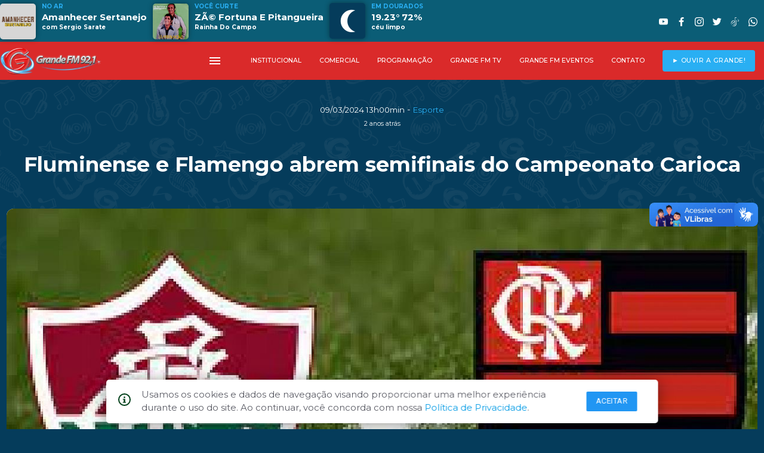

--- FILE ---
content_type: text/html; charset=utf-8
request_url: https://www.google.com/recaptcha/api2/aframe
body_size: 266
content:
<!DOCTYPE HTML><html><head><meta http-equiv="content-type" content="text/html; charset=UTF-8"></head><body><script nonce="ret-S7UnRwu8Vm25BuiGWg">/** Anti-fraud and anti-abuse applications only. See google.com/recaptcha */ try{var clients={'sodar':'https://pagead2.googlesyndication.com/pagead/sodar?'};window.addEventListener("message",function(a){try{if(a.source===window.parent){var b=JSON.parse(a.data);var c=clients[b['id']];if(c){var d=document.createElement('img');d.src=c+b['params']+'&rc='+(localStorage.getItem("rc::a")?sessionStorage.getItem("rc::b"):"");window.document.body.appendChild(d);sessionStorage.setItem("rc::e",parseInt(sessionStorage.getItem("rc::e")||0)+1);localStorage.setItem("rc::h",'1768979984463');}}}catch(b){}});window.parent.postMessage("_grecaptcha_ready", "*");}catch(b){}</script></body></html>

--- FILE ---
content_type: text/css
request_url: https://www.grandefm.com.br/css/main.css
body_size: 4020
content:
@import url("https://fonts.googleapis.com/css2?family=Montserrat:ital,wght@0,100;0,200;0,300;0,400;0,500;0,600;0,700;0,800;0,900;1,100;1,200;1,300;1,400;1,500;1,600;1,700;1,800;1,900&display=swap");
@import url("https://www.grandefm.com.br/css/sfw.css");

:root {
  --primaria: #da2a2a;
  --secundaria: #29aff3;
  --tercearia: #0b5d76;
  --fundo: #053c5b;
  --fundo_gradient: linear-gradient(90deg,
      rgba(45, 10, 10, 1) 0%,
      rgba(9, 15, 20, 1) 100%);
}


@keyframes scroll {
  0% {
    -webkit-transform: translate(0, 0);
  }

  100% {
    -webkit-transform: translate(-100%, 0);
  }
}

.primaria {
  background-color: var(--primaria) !important;
}

.secundaria {
  background-color: var(--secundaria) !important;
}

.tercearia {
  background-color: var(--tercearia) !important;
}

.fundo {
  background-color: var(--fundo) !important;
}

.fundo-gradiente {
  background: var(--fundo_gradient) !important;
}

.primaria-text {
  color: var(--primaria) !important;
}

.secundaria-text {
  color: var(--secundaria) !important;
}

.tercearia-text {
  color: var(--tercearia) !important;
}

body {
  background-color: var(--fundo);
  background-image: url("../images/bg_mask.png");
  background-repeat: no-repeat;
  background-position: top center;
  background-size: "cover";
  background-repeat: no-repeat;
  padding: 103px 0px 0px 0px !important;
  margin: 0px 0px 0px 0px;
  font-family: "Montserrat", "SF UI  Text";
  color: #eeeeee;
  font-smooth: 2em !important;
}

/* * {
  transition: all 100ms ease-in-out;
}*/

*::-webkit-scrollbar-track {
  width: 5px;
  background: var(--fundo);
}

*::-webkit-scrollbar {
  width: 5px;
  background: #111;
}

*::-webkit-scrollbar-thumb {
  position: absolute;
  width: 5px;
  background: var(--tercearia);
  border-radius: 5px;
  right: 10px;
}

blockquote {
  margin: 20px 0;
  padding-left: 1.5rem;
  border-left: 5px solid var(--secundaria) !important;
}

.f8 {
  font-size: 8pt;
}

.f10 {
  font-size: 10pt;
}

.f12 {
  font-size: 12pt;
}

.f14 {
  font-size: 14pt;
}

.f16 {
  font-size: 16pt;
}

.f18 {
  font-size: 18pt;
}

.f20 {
  font-size: 20pt;
}

.f21 {
  font-size: 21pt;
}

.f22 {
  font-size: 22pt;
}

.f24 {
  font-size: 24pt;
}

.f26 {
  font-size: 26pt;
}

.f28 {
  font-size: 28pt;
}

.text-shadow {
  text-shadow: 5px 10px 20px #111111aa;
}

.no-border {
  border: 0 !important;
}

.container {
  margin: 0 auto;
  width: 100%;
  max-width: 1300px;

}

@media only screen and (max-width: 600px) {
  .container {
    width: 95% !important;
  }
}

@media only screen and (min-width: 601px) {
  .container {
    width: 95% !important;
  }
}

@media only screen and (min-width: 993px) {
  .container {
    width: 100% !important;
  }
}

.context {
  background-color: rgba(255, 255, 255, 0.95);
  border-left: 3px solid var(--primaria);
  border-radius: 0px 0px 5px 5px;
}

.section {
  margin: 20px auto;
}

.dropdown-content {
  top: 100% !important;
}

ul.select-dropdown,
ul.dropdown-content {
  width: auto !important;

  li>span {
    white-space: nowrap;
  }
}

.strong {
  font-weight: 700;
}

.btn {
  border-radius: 4px;
  font-weight: 500;
  box-shadow: none;
}

#topo {
  width: 100%;
  position: fixed !important;
  top: 0;
  z-index: 1000;
  transition: all 250;
}

#topmost_menu {
  height: 70px;
}

#aovivo_top {
  padding: 0;
}

#aovivo_top div {
  color: #ffffff !important;
  float: left;
  height: 70px;
  padding: 3px 0;
}

#aovivo_top .tag {
  display: block;
  color: var(--secundaria) !important;
  height: 10px;
  font-size: 10px !important;
  font-weight: bold;
  padding: 0px 10px 0px 10px;
}

#aovivo_top .cover {
  background-color: transparent !important;
  border: 0;
  border-radius: 5px;
  padding: 0;
  margin: 0;
  aspect-ratio: 1/1;
  box-shadow: 0px 0px 8px rgba(3, 3, 3, 0.4);
}

#aovivo_top .imglocutor {
  background-color: transparent !important;
  border: 0;
  border-radius: 5px;
  padding: 0;
  margin: 0;
  width: auto !important;
  box-shadow: 0px 0px 8px rgba(3, 3, 3, 0.4);
}

#aovivo_top .interprete {
  display: block;
  height: 25px;
  font-size: 15px;
  font-weight: bold;
  padding: 5px 10px;
}

#aovivo_top .musica {
  display: block;
  height: 25px;
  font-size: 10px;
  font-weight: bold;
  padding: 0px 10px;
}

#aovivo_top .programa {
  display: block;
  height: 25px;
  font-size: 15px;
  font-weight: bold;
  padding: 5px 10px;
}

#aovivo_top .locutor {
  display: block;
  height: 25px;
  font-size: 10px;
  font-weight: bold;
  padding: 0px 10px;
}

#aovivo_top .temperatura {
  display: block;
  height: 25px;
  font-size: 15px;
  font-weight: bold;
  padding: 5px 10px;
}

#aovivo_top .umidade {
  display: block;
  height: 25px;
  font-size: 10px;
  font-weight: bold;
  padding: 0px 10px;
}

#aovivo_top .ico_clima {
  display: flex;
  justify-content: center;
  align-items: center;
  width: 60px !important;
  height: 60px !important;
  background-color: var(--fundo);
  border-radius: 5px;
  margin: 5px 0 0 0;
  box-shadow: 0px 0px 8px rgba(3, 3, 3, 0.4);
}

#anonovo {
  display: block;
  height: 25px;
  font-size: 15px;
  font-weight: bold;
  padding: 5px 10px;
}

#social_top {
  float: right;
}

#social_top li {
  color: #ffffff !important;
  float: left;
  width: 30px;
  height: 25px;
  font-size: 15px !important;
  line-height: 30px;
  text-align: right;
}

.brand-logo img {
  height: 55px;
  margin: 5px 0;
}

.menutop li a {
  font-size: 8pt !important;
  font-weight: 500;
}

.sectioncap {
  align-items: center;
  border-top: 5px solid var(--primaria);
  border-left: 5px solid var(--primaria);
  border-radius: 2vh;
  padding: 20px;
}

.headsection {
  color: #ffffff;
  font-weight: 900;
  font-style: italic;
  font-size: 20pt;
  margin: 0;
  padding: 0;
}

.headsection span {
  color: var(--secundaria);
  font-size: 20pt;
  margin: 0px 10px 0px 0px !important;
}

.grid {
  display: grid;
  grid-template-columns: 1fr 1fr;
  grid-gap: 30px;
}

.grid4 {
  display: grid;
  grid-template-columns: 1fr 1fr 1fr 1fr;
  grid-gap: 30px;
}

#manchetes .col {
  width: calc(100% - 4px);
  border: 1px solid var(--secundaria);
  border-radius: 8px;
  padding: 0px;
}

#manchetes .col img {
  width: 80px;
  height: 80px;
  border-radius: 6px;
  margin: 8px;
  clear: left;
}

#manchetes .data {
  position: relative;
  color: #fff;
  font-size: 1.4vh;
  padding: 0;
}

#manchetes .titulo {
  color: #ffffff;
  font-size: 20px;
  line-height: 25px;
  font-weight: 600;
  text-overflow: ellipsis;
}

#novidades .col {
  width: calc(100% - 4px);
  border: 1px solid var(--secundaria);
  border-radius: 8px;
  padding: 0px;
}

#novidades .col img {
  width: 80px;
  height: 80px;
  border-radius: 6px;
  margin: 8px;
  clear: left;
}

#novidades .data {
  position: relative;
  color: #fff;
  font-size: 1.4vh;
  padding: 0;
}

#novidades .titulo {
  position: relative;
  color: #ffffff;
  font-size: 1.8vh;
  line-height: 1vh;
  margin: 0;
  padding: 0;
  text-overflow: ellipsis;
}

.novidade:hover {
  cursor: pointer;
  border-color: var(--fundo_gradient) !important;
}

#top10 {
  margin: 0 auto;
  background: url("../images/grandefm_top10_bg.png"), var(--fundo);
  background-repeat: no-repeat;
  background-position: right center;
  background-blend-mode: multiply !important;
}

#top10 .numero {
  width: 142px;
  height: 80px;
  padding: 0px 15px 0px 0px;
  background-color: rgba(0, 0, 0, 0.8);
  color: var(--secundaria);
  font-size: 40px;
  font-weight: 900;
  font-style: italic;
  line-height: 80px;
  border-radius: 8px;
  margin: 10px;
  float: left;
  text-align: right;
  background-size: cover;
  background-repeat: no-repeat;
  background-position: center center;
  background-blend-mode: darken !important;
  border-style: solid;
  border-color: var(--primaria);
  border-width: 2px !important;
  cursor: pointer;
}

#top10 .numero:hover {
  background-blend-mode: overlay !important;
  border-color: var(--tercearia);
  background-color: rgba(0, 0, 0, 0);
}

#top10 .musicatop {
  height: 40px;
  color: #ffffff;
  font-size: 12pt;
  font-weight: 500;
  line-height: 60px;
  clear: right;
}

#top10 .interpretetop {
  height: 30px;
  color: #aaaaaa;
  font-size: 12pt;
  font-weight: 300;
  clear: right;
}

#grandecasts {
  height: 165px;
  margin: 20px auto;
}

#grandecasts .podcast {
  border: 3px solid var(--primaria);
  border-radius: 6px;
  width: 25%;
  height: 165px;
  margin: 0 10px;
  padding: 10px;
  z-index: 100;
  float: left;
  background-size: cover;
  background-position: center center;
  background-blend-mode: multiply;
  cursor: pointer !important;
}

#grandecasts .podcast:hover {
  border: 3px solid var(--tercearia);
  cursor: pointer !important;
}

#grandecasts .podcast .podtitle {
  width: 65%;
  height: 100px;
  font-size: 18pt;
  line-height: 25px;
  font-weight: 900;
  color: var(--secundaria);
  float: left;
}

#grandecasts .podcast .podplay {
  width: 35%;
  height: 100px;
  float: right;
  text-align: center;
  line-height: 80px;
  font-size: 80px;
}

#grandecasts .podcast .podorigem {
  width: 300px;
  height: 20px;
  line-height: 20px;
  font-size: 10px;
  font-weight: 500;
  color: var(--primaria);
  clear: both;
}

#grandecasts .podcast .podtempo {
  width: 300px;
  height: 20px;
  line-height: 20px;
  font-size: 10px;
  color: #ffffff;
  clear: both;
}

#maispodcasts {
  background-color: var(--primaria);
  margin: 10px auto !important;
}

#gcastLeft {
  position: relative !important;
  left: -10px !important;
  cursor: pointer;
}

#gcastRight {
  position: relative !important;
  right: -10px !important;
  cursor: pointer;
}

.gridtv {
  display: grid;
  grid-template-columns: 1fr 1fr 1fr 1fr;
  grid-gap: 20px;
}

.aovivo {
  position: relative;
  left: calc(50% - 75px);
  bottom: 150px;
}

.cabecario {
  color: #ffffff;
  background-image: url("/images/mood.png");
  background-size: cover;
  background-repeat: no-repeat;
  background-position: center;
}

#playerbox {
  width: 100%;
  position: fixed;
  height: 100px;
  bottom: 0px;
  margin: 0px auto !important;
  background-color: rgba(0, 0, 0, 0.8);
  overflow: hidden;
  z-index: 6000;
}

#playerbox .info-programa {
  width: 30% !important;
  padding: 20px;
}

#playerbox .info-programa .programa {
  color: #ffffff;
  font-size: 20px;
  font-weight: 700;
}

#playerbox .info-programa .fotolocutor {
  margin-right: 10px;
  height: 60px;
}

#playerbox .info-musica {
  width: 30%;
  padding: 20px;
}

#playerbox .musica {
  color: #cfcfcf;
  font-size: 15px;
  line-height: 20px;
  display: inline-block;
}

#playerbox .bargraph {
  width: 20%;
  height: 100%;
  margin: 0;
  padding: 0;
}

#playerbox .controles {
  width: 20% !important;
  padding: 30px 20px 0px 20px;
  user-select: none;
}

#playerbox .controles i {
  color: var(--secundaria);
  font-size: 30px !important;
  cursor: pointer;
}

#playerbox .controles i:hover {
  color: var(--secundaria);
}

.videos {
  display: grid;
  grid-gap: 15px;
  grid-template-columns: 1fr 1fr 1fr 1fr;
}

.itembox {
  position: relative;
  background: #0c0c0c88;
  width: 1fr;
  height: auto;
  border-radius: 10px;
  overflow: hidden;
  cursor: pointer;
  user-select: none;
  padding-bottom: 50px;
}

.itembox:hover {
  background: var(--tercearia);
}

.content-cover {
  background-size: cover;
  background-position: center;
  width: 100%;
  aspect-ratio: 16/9;
}

.content-play {
  position: relative;
  border-radius: 0px 8px 0px 0px;
  background: var(--secundaria);
  color: #fff;
  top: calc(100% - 50px);
  width: 50px;
  height: 50px;
  font-size: 30px;
  line-height: 50px;
  text-align: center;
}

.content-base {
  height: 90px;
  width: 100%;
  padding: 8px;
  user-select: none;
}

.details {
  color: #777;
  display: block;
  padding: 3px 0px;
  font-size: 14px;
  line-height: 30px;
  user-select: none;
  font-weight: 600;
}

.title {
  color: var(--secundaria);
  line-height: 30px;
  font-size: 20px;
  display: block;
  user-select: none;
}

.bug {
  position: absolute;
  bottom: 0px;
  right: 20px;
  border-bottom: 5px solid #ffffff;
  color: #ffffff;
  padding: 2px 0px;
  font-size: 8pt;
}

.prgtab {
  width: 14% !important;
}

.prgtab a {
  font-weight: 700;
}

.prgtab a::before {
  content: "📅 ";
}

/* espacos publicitários */

.banner300-250 {
  width: 300px;
  height: 250px;
  background-color: #000000cc;
  border: 0;
  overflow: hidden;
}

.banner728-90 {
  margin: 0 auto;
  width: 100%;
  max-width: 728px;
  height: 90px !important;
  background-color: #000000cc;
  border: 0;
  overflow: hidden;
}

.noticias-creditos {
  position: absolute;
  bottom: 0px;
  color: #fff;
  font-weight: 400;
  z-index: 50;
  padding: 10px 10px 10px 10px;
  background-color: var(--tercearia);
  border-radius: 0px 8px 0px 0px;
}

#noticia_corpo img {
  width: 100%;
  height: auto;
  border-radius: 8px;
}

.gridfotos {
  display: grid;
  grid-template-columns: 1fr 1fr 1fr 1fr;
  grid-gap: 15px;
}

.gridfotos img {
  border-radius: 10px;
  width: 100%;
  cursor: pointer;
  box-shadow: 0px 3px 25px #00000069;
}

h2 {
  font-size: 30px !important;
  font-weight: 500;
}

article .card-content .titulo {
  font-size: 20px;
  font-weight: 600;
  line-height: 22px;
}

@media only screen and (max-width: 991px) {
  body {
    padding: 0px 0px 0px 0px !important;
    margin: 0px 0px 0px 0px !important;
    font-family: "Montserrat";
    background: var(--fundo);
    font-smooth: 2em !important;
  }

  #topo {
    padding: 10px 0 !important;
    background: #001e30aa;
    transition: all 250;
  }

  .brand-logo img {
    margin: 0;
    padding: 0;
  }

  .grid {
    display: grid;
    grid-template-columns: 1fr;
    grid-gap: 20px;
  }

  .grid4 {
    display: grid;
    grid-template-columns: 1fr;
    grid-gap: 10px;
  }

  .gridtv {
    display: grid;
    grid-template-columns: 1fr;
    grid-gap: 20px;
  }

  .gridfotos {
    display: grid;
    grid-template-columns: 1fr;
    grid-gap: 10px;
  }

  .marquee {
    display: inline-block;
    padding-left: 10%;
    -webkit-animation: scroll 5s infinite linear;
    animation: scroll 5s infinite linear;
  }

  .headsection {
    font-size: 14pt !important;
  }

  .prgtab a {
    font-size: 8pt !important;
    font-weight: 700;
  }

  .prgtab a::before {
    content: none;
  }

  /* top10 mobile */
  #top10 {
    margin: 0 auto;
    background: url("../images/grandefm_top10_bg.png"), var(--fundo);
    background-repeat: no-repeat;
    background-position: center center;
    background-blend-mode: multiply !important;
  }

  #top10 .numero {
    width: 80px;
    aspect-ratio: 16/9;
    padding: 0px 15px 0px 0px;
    background-color: rgba(0, 0, 0, 0.8);
    color: var(--secundaria);
    font-size: 40px;
    font-weight: 900;
    font-style: italic;
    line-height: 80px;
    border-radius: 8px;
    margin: 10px;
    float: left;
    text-align: right;
    background-size: cover;
    background-repeat: no-repeat;
    background-position: center center;
    background-blend-mode: darken !important;
    border-style: solid;
    border-color: var(--primaria);
    border-width: 2px !important;
    cursor: pointer;
  }

  #top10 .numero:hover {
    background-blend-mode: overlay !important;
    border-color: var(--tercearia);
    background-color: rgba(0, 0, 0, 0);
  }

  #top10 .musicatop {
    color: #ffffff;
    font-size: 10pt;
    font-weight: 500;
  }

  #top10 .interpretetop {
    color: #aaaaaa;
    font-size: 10pt;
  }

  .banner300-250 {
    width: 300px;
    height: 250px;
    background-color: #000000cc;
    border: 0;
    display: none;
  }

  .banner728-90 {
    margin: 0 auto;
    width: 100%;
    max-width: 728px;
    height: 90px;
    background-color: #000000cc;
    border: 0;
    aspect-ratio: 8/1;
    display: none;
  }
}

/*LGPD MODAL */

@media only screen and (min-width: 900px) {
  #modalLGPD {
    min-width: 925px !important;
    z-index: 2147483648;
    height: auto;
    background: #ffffff 0% 0% no-repeat padding-box;
    box-shadow: 0px 3px 25px #00000069;
    border-radius: 5px;
    display: flex;
    flex-direction: row;
    justify-items: center;
    align-items: center;
    padding: 0 20px;
    position: fixed;
    bottom: 10px;
    left: 50%;
    transform: translate(-50%, 0);
  }

  #acceptCookie {
    margin-right: 15px !important;
  }
}

@media screen and (min-width: 501px) and (max-width: 899px) {
  #modalLGPD {
    padding-top: 10px !important;
  }
}

@media only screen and (max-width: 900px) {
  #modalLGPD {
    width: 100% !important;
    bottom: 0 !important;
    padding-left: 5px !important;
    padding-right: 5px !important;

    z-index: 2147483648;
    height: auto;
    background: #ffffff 0% 0% no-repeat padding-box;
    box-shadow: 0px 3px 25px #00000069;
    border-radius: 5px;
    display: flex;
    flex-direction: row;
    justify-items: center;
    align-items: center;
    padding: 0 20px;
    position: fixed;
    bottom: 10px;
    left: 50%;
    transform: translate(-50%, 0);
  }

  #modalLGPD>p {
    margin-left: 10px !important;
  }

  #iconLgpd {
    display: none !important;
  }

  #divButtonsLgpd {
    flex-direction: column !important;
    margin-right: 10px !important;
  }

  #acceptCookie {
    margin-bottom: 10px !important;
  }

  #closeModalLGPD {
    text-decoration: underline;
    border: 0 !important;
  }
}

#badge_googlenews {
  padding: 5px 20px;
  border: 1px solid var(--secundaria);
  border-radius: 50px;
  width: 100%;
  max-width: 150px;
  color: #ffffff !important;
}

#badge_googlenews a {
  color: #ffffff !important;
}

.hide-onsmall {
  display: unset;

  @media screen (max-width: 992px) {
    width: 10%;
    display: unset !important:
  }

  @media all (min-width:993px) {
    display: none !important;
  }
}

audio.podtracks {
  width: 100%;
  background-color: var(--primaria);
}

.podtracks::-webkit-media-controls-panel {
  background-color: var(--secundaria);

}

.podtracks::-webkit-media-controls-timeline {
  color: rgba(255, 255, 255, 0.95);
}

.podtracks::-webkit-media-controls-play-button {
  color: rgba(255, 255, 255, 0.95);
}

#coletaneas {
  display: block;
  margin: 20px 0 30px 0;
}

#coletaneas .item_coletanea img {
  border-radius: 5px;
  width: 192px;
  aspect-ratio: 16/9;
  border: 1px solid var(--secundaria);
  opacity: 0.75;
  cursor: pointer;
  transition: all 250ms cubic-bezier(0.175, 0.885, 0.32, 1.275);
}

#coletaneas .item_coletanea img:hover {
  opacity: 1;
  transition: all 250ms cubic-bezier(0.175, 0.885, 0.32, 1.275);
  border: 3px solid var(--primaria);
}

#generos {
  display: block;
  margin: 20px 0 30px 0;
}

#generos .item_genero img {
  border-radius: 5px;
  width: 192px;
  aspect-ratio: 1/1;
  border: 1px solid var(--secundaria);
  opacity: 0.75;
  cursor: pointer;
  transition: all 250ms cubic-bezier(0.175, 0.885, 0.32, 1.275);
}

#generos .item_genero img:hover {
  opacity: 1;
  transition: all 250ms cubic-bezier(0.175, 0.885, 0.32, 1.275);
  border: 3px solid var(--primaria);
}

#closeSlider {
  position: relative;
  top: 15px;
  left: 260px;
  background-color: #000000;
  width: 25px;
  height: 25px;
  border-radius: 15px;
  line-height: 25px;
  text-align: center;
  color: white;
  z-index: 150;
  padding: 0;
  cursor: pointer;
}


.anchor-target {
  scroll-margin-top: 200px;
}